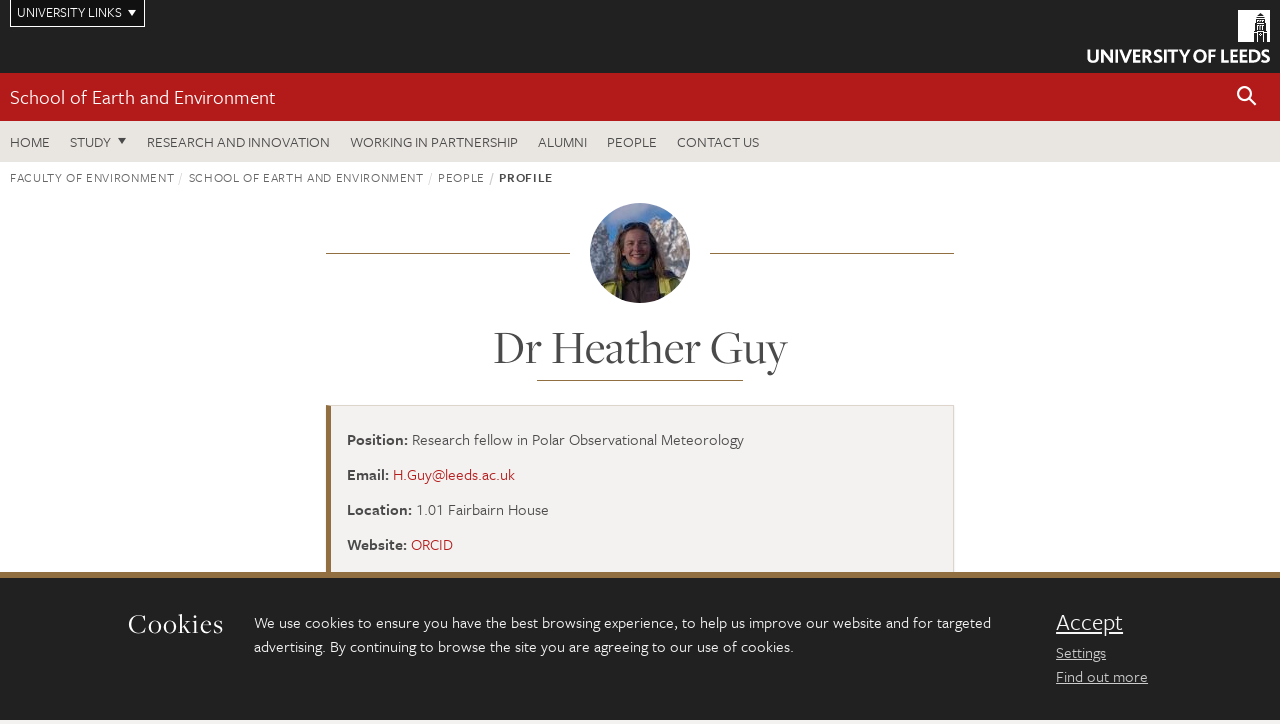

--- FILE ---
content_type: text/html; charset=UTF-8
request_url: https://environment.leeds.ac.uk/site/custom_scripts/symplectic_ajax.php?uniqueid=11557&hash=3418d30e87547d863c0ba252f76db9f6
body_size: 2885
content:
{"id":"01039357","publications":{"selected_publication":[],"favourites":[],"journal_article":[{"html":"<p id=\"1093138\" class=\"journalarticle\"><span class=\"authors\">Mathes T; Guy H; Prytherch J; Kojoj J; Brooks I; Murto S; Zieger P; Wehner B; Tjernstr\u00f6m M; Held A<\/span> <span class=\"year\">(2025)<\/span> <span class=\"title\">Particle flux\u2013gradient relationships in the high Arctic: emission and deposition patterns across three surface types<\/span>. <span class=\"journal-plain\">Atmospheric Chemistry and Physics<\/span>, <span class=\"volume\">25<\/span>, <span class=\"issue\">(15)<\/span>, <span class=\"pages\">pp. 8455-8474<\/span>. <a href=\"http:\/\/dx.doi.org\/10.5194\/acp-25-8455-2025\"><img src=\"https:\/\/jaducdn.leeds.ac.uk\/\/images\/doi.png\"><\/a><\/p>","publicationid":"1093138","date":"2025-01-01","publicationtype":"Journal article","isfavourite":"0"},{"html":"<p id=\"858972\" class=\"journalarticle\"><span class=\"authors\">Guy H; Martin AS; Olson E; Brooks IM; Neely RR<\/span> <span class=\"year\">(2024)<\/span> <span class=\"title\">Measurement report: In situ vertical profiles of below-cloud aerosol over the central Greenland Ice Sheet<\/span>. <span class=\"journal-plain\">Atmospheric Chemistry and Physics<\/span>, <span class=\"volume\">24<\/span>, <span class=\"issue\">(19)<\/span>, <span class=\"pages\">pp. 11103-11114<\/span>. <a href=\"http:\/\/dx.doi.org\/10.5194\/acp-24-11103-2024\"><img src=\"https:\/\/jaducdn.leeds.ac.uk\/\/images\/doi.png\"><\/a> <a href=\"https:\/\/eprints.whiterose.ac.uk\/id\/eprint\/225441\"><img src=\"https:\/\/jaducdn.leeds.ac.uk\/\/images\/whiterose.png\"><\/a><\/p>","publicationid":"858972","date":"2024-10-02","publicationtype":"Journal article","isfavourite":"0"},{"html":"<p id=\"619331\" class=\"journalarticle\"><span class=\"authors\">Guy H; Brooks IM; Turner DD; Cox CJ; Rowe PM; Shupe MD; Walden VP; Neely RR<\/span> <span class=\"year\">(2023)<\/span> <span class=\"title\">Observations of fog\u2010aerosol interactions over central Greenland<\/span>. <span class=\"journal-plain\">Journal of Geophysical Research: Atmospheres<\/span>, <span class=\"volume\">128<\/span>, <span class=\"issue\">(13)<\/span>. <a href=\"http:\/\/dx.doi.org\/10.1029\/2023jd038718\"><img src=\"https:\/\/jaducdn.leeds.ac.uk\/\/images\/doi.png\"><\/a> <a href=\"https:\/\/eprints.whiterose.ac.uk\/id\/eprint\/201714\"><img src=\"https:\/\/jaducdn.leeds.ac.uk\/\/images\/whiterose.png\"><\/a><\/p>","publicationid":"619331","date":"2023-07-16","publicationtype":"Journal article","isfavourite":"0"},{"html":"<p id=\"611632\" class=\"journalarticle\"><span class=\"authors\">Matthews T; Perry B; Khadka A; Sherpa TG; Shrestha D; Aryal D; Tuldahar S; Thapa N; Pradhananga N; Athans P; Sherpa DY; Guy H; Seimon A; Elmore A; Li K; Alexiev N<\/span> <span class=\"year\">(2022)<\/span> <span class=\"title\">Weather Observations Reach the Summit of Mount Everest<\/span>. <span class=\"journal-plain\">Bulletin of the American Meteorological Society<\/span>, <span class=\"volume\">103<\/span>, <span class=\"issue\">(12)<\/span>, <span class=\"pages\">pp. E2827-E2835<\/span>. <a href=\"http:\/\/dx.doi.org\/10.1175\/bams-d-22-0120.1\"><img src=\"https:\/\/jaducdn.leeds.ac.uk\/\/images\/doi.png\"><\/a><\/p>","publicationid":"611632","date":"2022-12-01","publicationtype":"Journal article","isfavourite":"0"},{"html":"<p id=\"592919\" class=\"journalarticle\"><span class=\"authors\">Guy H; Turner DD; Walden VP; Brooks IM; Neely RR<\/span> <span class=\"year\">(2022)<\/span> <span class=\"title\">Passive ground-based remote sensing of radiation fog<\/span>. <span class=\"journal-plain\">Atmospheric Measurement Techniques<\/span>, <span class=\"volume\">15<\/span>, <span class=\"issue\">(17)<\/span>, <span class=\"pages\">pp. 5095-5115<\/span>. <a href=\"http:\/\/dx.doi.org\/10.5194\/amt-15-5095-2022\"><img src=\"https:\/\/jaducdn.leeds.ac.uk\/\/images\/doi.png\"><\/a> <a href=\"https:\/\/eprints.whiterose.ac.uk\/id\/eprint\/190969\"><img src=\"https:\/\/jaducdn.leeds.ac.uk\/\/images\/whiterose.png\"><\/a><\/p>","publicationid":"592919","date":"2022-09-07","publicationtype":"Journal article","isfavourite":"0"},{"html":"<p id=\"590198\" class=\"journalarticle\"><span class=\"authors\">Sterzinger LJ; Sedlar J; Guy H; Neely III RR; Igel AL<\/span> <span class=\"year\">(2022)<\/span> <span class=\"title\">Do Arctic mixed-phase clouds sometimes dissipate due to insufficient aerosol? Evidence from comparisons between observations and idealized simulations<\/span>. <span class=\"journal-plain\">Atmospheric Chemistry and Physics<\/span>, <span class=\"volume\">22<\/span>, <span class=\"issue\">(13)<\/span>, <span class=\"pages\">pp. 8973-8988<\/span>. <a href=\"http:\/\/dx.doi.org\/10.5194\/acp-22-8973-2022\"><img src=\"https:\/\/jaducdn.leeds.ac.uk\/\/images\/doi.png\"><\/a> <a href=\"https:\/\/eprints.whiterose.ac.uk\/id\/eprint\/189604\"><img src=\"https:\/\/jaducdn.leeds.ac.uk\/\/images\/whiterose.png\"><\/a><\/p>","publicationid":"590198","date":"2022-07-12","publicationtype":"Journal article","isfavourite":"0"},{"html":"<p id=\"569383\" class=\"journalarticle\"><span class=\"authors\">Guy H; Brooks IM; Carslaw KS; Murray BJ; Walden VP; Shupe MD; Pettersen C; Turner DD; Cox CJ; Neff WD; Bennartz R; Neely III RR<\/span> <span class=\"year\">(2021)<\/span> <span class=\"title\">Controls on surface aerosol particle number concentrations and aerosol-limited cloud regimes over the central Greenland Ice Sheet<\/span>. <span class=\"journal-plain\">Atmospheric Chemistry and Physics<\/span>, <span class=\"volume\">21<\/span>, <span class=\"issue\">(19)<\/span>, <span class=\"pages\">pp. 15351-15374<\/span>. <a href=\"http:\/\/dx.doi.org\/10.5194\/acp-21-15351-2021\"><img src=\"https:\/\/jaducdn.leeds.ac.uk\/\/images\/doi.png\"><\/a> <a href=\"https:\/\/eprints.whiterose.ac.uk\/id\/eprint\/179238\"><img src=\"https:\/\/jaducdn.leeds.ac.uk\/\/images\/whiterose.png\"><\/a><\/p>","publicationid":"569383","date":"2021-10-14","publicationtype":"Journal article","isfavourite":"0"},{"html":"<p id=\"590692\" class=\"journalarticle\"><span class=\"authors\">Clifford HM; Potocki M; Koch I; Sherpa T; Handley M; Korotkikh E; Introne D; Kaspari S; Miner K; Matthews T; Perry B; Guy H; Gajurel A; Singh PK; Elvin S; Elmore AC; Tait A; Mayewski PA<\/span> <span class=\"year\">(2021)<\/span> <span class=\"title\">A case study using 2019 pre-monsoon snow and stream chemistry in the Khumbu region, Nepal<\/span>. <span class=\"journal-plain\">The Science of The Total Environment<\/span>, <span class=\"volume\">789<\/span>, <span class=\"pages\">pp. 148006<\/span>. <a href=\"http:\/\/dx.doi.org\/10.1016\/j.scitotenv.2021.148006\"><img src=\"https:\/\/jaducdn.leeds.ac.uk\/\/images\/doi.png\"><\/a><\/p>","publicationid":"590692","date":"2021-10-01","publicationtype":"Journal article","isfavourite":"0"},{"html":"<p id=\"586904\" class=\"journalarticle\"><span class=\"authors\">Perry LB; Matthews T; Guy H; Koch I; Khadka A; Elmore AC; Shrestha D; Tuladhar S; Baidya SK; Maharjan S; Wagnon P; Aryal D; Seimon A; Gajurel A; Mayewski PA<\/span> <span class=\"year\">(2020)<\/span> <span class=\"title\">Precipitation Characteristics and Moisture Source Regions on Mt. Everest in the Khumbu, Nepal<\/span>. <span class=\"journal-plain\">One Earth<\/span>, <span class=\"volume\">3<\/span>, <span class=\"issue\">(5)<\/span>, <span class=\"pages\">pp. 594-607<\/span>. <a href=\"http:\/\/dx.doi.org\/10.1016\/j.oneear.2020.10.011\"><img src=\"https:\/\/jaducdn.leeds.ac.uk\/\/images\/doi.png\"><\/a> <a href=\"https:\/\/eprints.whiterose.ac.uk\/id\/eprint\/229288\"><img src=\"https:\/\/jaducdn.leeds.ac.uk\/\/images\/whiterose.png\"><\/a><\/p>","publicationid":"586904","date":"2020-11-01","publicationtype":"Journal article","isfavourite":"0"},{"html":"<p id=\"559955\" class=\"journalarticle\"><span class=\"authors\">Guy H; Seimon A; Perry LB; Konecky BL; Rado M; Andrade M; Potocki M; Mayewski PA<\/span> <span class=\"year\">(2019)<\/span> <span class=\"title\">Subseasonal Variations of Stable Isotopes in Tropical Andean Precipitation Subseasonal Variations of Stable Isotopes in Tropical Andean Precipitation<\/span>. <span class=\"journal-plain\">Journal of Hydrometeorology<\/span>, <span class=\"volume\">20<\/span>, <span class=\"issue\">(5)<\/span>, <span class=\"pages\">pp. 915-933<\/span>. <a href=\"http:\/\/dx.doi.org\/10.1175\/jhm-d-18-0163.1\"><img src=\"https:\/\/jaducdn.leeds.ac.uk\/\/images\/doi.png\"><\/a><\/p>","publicationid":"559955","date":"2019-05-01","publicationtype":"Journal article","isfavourite":"0"}],"conference_paper":[],"presentation_conference_workshop_etc_":[],"book":[],"chapter":[],"conference_abstract":[],"preprint":[{"html":"<p id=\"1141904\" class=\"preprint\"><span class=\"authors\">Martin AS; Guy H; Gallagher MR; Neely RR<\/span> <span class=\"year\">(2025)<\/span> <span class=\"title-with-parent\">A guide to optimised spatiotemporal data co-location by mutual information maximisation<\/span>. <span class=\"parent-title\">EGUsphere<\/span>. <a href=\"http:\/\/dx.doi.org\/10.5194\/egusphere-2025-6079\"><img src=\"https:\/\/jaducdn.leeds.ac.uk\/\/images\/doi.png\"><\/a><\/p>","publicationid":"1141904","date":"2025-12-17","publicationtype":"Preprint","isfavourite":"0"},{"html":"<p id=\"971178\" class=\"preprint\"><span class=\"authors\">Mathes T; Guy H; Prytherch J; Kojoj J; Brooks I; Murto S; Zieger P; Wehner B; Tjernstr\u00f6m M; Held A<\/span> <span class=\"year\">(2025)<\/span> <span class=\"title-with-parent\">Particle flux-gradient relationships in the high Arctic: Emission and deposition patterns across three surface types<\/span>. <span class=\"parent-title\">EGUsphere<\/span>. <a href=\"http:\/\/dx.doi.org\/10.5194\/egusphere-2025-183\"><img src=\"https:\/\/jaducdn.leeds.ac.uk\/\/images\/doi.png\"><\/a><\/p>","publicationid":"971178","date":"2025-02-10","publicationtype":"Preprint","isfavourite":"0"},{"html":"<p id=\"648553\" class=\"preprint\"><span class=\"authors\">Guy H; Martin AS; Olson E; Brooks IM; Neely RR<\/span> <span class=\"year\">(2024)<\/span> <span class=\"title-with-parent\">Measurement report: In-situ vertical profiles of below-cloud aerosol over the central Greenland Ice Sheet<\/span>. <span class=\"parent-title\">EGUsphere<\/span>. <a href=\"http:\/\/dx.doi.org\/10.5194\/egusphere-2024-733\"><img src=\"https:\/\/jaducdn.leeds.ac.uk\/\/images\/doi.png\"><\/a><\/p>","publicationid":"648553","date":"2024-03-19","publicationtype":"Preprint","isfavourite":"0"},{"html":"<p id=\"614585\" class=\"preprint\"><span class=\"authors\">Guy H; Brooks IM; Turner DD; Cox CJ; Rowe PM; Shupe MD; Walden VP; Neely RR<\/span> <span class=\"year\">(2023)<\/span> <span class=\"title-with-parent\">Observations of fog-aerosol interactions over central Greenland<\/span>. <span class=\"parent-title\">Authorea<\/span>. <a href=\"http:\/\/dx.doi.org\/10.22541\/essoar.167751633.33095926\/v1\"><img src=\"https:\/\/jaducdn.leeds.ac.uk\/\/images\/doi.png\"><\/a><\/p>","publicationid":"614585","date":"2023-02-27","publicationtype":"Preprint","isfavourite":"0"},{"html":"<p id=\"611626\" class=\"preprint\"><span class=\"authors\">Matthews T; Perry L; Guy H; Wilby R; Edwards T<\/span> <span class=\"year\">(2022)<\/span> <span class=\"title-with-parent\">Modelling the impact of atmospheric heat accumulation on glacier mass balance<\/span>. <span class=\"parent-title\">Research Square<\/span>. <a href=\"http:\/\/dx.doi.org\/10.21203\/rs.3.rs-2166876\/v1\"><img src=\"https:\/\/jaducdn.leeds.ac.uk\/\/images\/doi.png\"><\/a><\/p>","publicationid":"611626","date":"2022-10-18","publicationtype":"Preprint","isfavourite":"0"},{"html":"<p id=\"586398\" class=\"preprint\"><span class=\"authors\">Guy H; Turner DD; Walden VP; Brooks IM; Neely RR<\/span> <span class=\"year\">(2022)<\/span> <span class=\"title-with-parent\">Passive ground-based remote sensing of radiation fog<\/span>. <span class=\"parent-title\">EGUsphere<\/span>. <a href=\"http:\/\/dx.doi.org\/10.5194\/amt-2022-12\"><img src=\"https:\/\/jaducdn.leeds.ac.uk\/\/images\/doi.png\"><\/a><\/p>","publicationid":"586398","date":"2022-03-24","publicationtype":"Preprint","isfavourite":"0"},{"html":"<p id=\"562322\" class=\"preprint\"><span class=\"authors\">Guy H; Brooks IM; Carslaw KS; Murray BJ; Walden VP; Shupe MD; Pettersen C; Turner DD; Cox CJ; Neff WD; Bennartz R; Neely RR<\/span> <span class=\"year\">(2021)<\/span> <span class=\"title-with-parent\">Controls on surface aerosol number concentrations and aerosol-limited cloud regimes over the central Greenland Ice Sheet<\/span>. <span class=\"parent-title\">EGUsphere<\/span>. <a href=\"http:\/\/dx.doi.org\/10.5194\/acp-2021-491\"><img src=\"https:\/\/jaducdn.leeds.ac.uk\/\/images\/doi.png\"><\/a><\/p>","publicationid":"562322","date":"2021-06-29","publicationtype":"Preprint","isfavourite":"0"}],"report":[],"internet_publication":[],"performance":[],"composition":[],"exhibition":[],"poster":[],"artefact":[],"design":[],"patent":[],"scholarly_edition":[],"software_code":[],"thesis_dissertation":[],"other":[{"html":"<p id=\"997364\" class=\"other\"><span class=\"authors\">Pohorsky R; Calmer R; D\u00f6nmez B; Brooks I; Guy H; Haberstock L; Kojoj J; Faur\u00e9 N; Murto S; Mavis C; Creamean J; Tjernstr\u00f6m M; Zieger P; Schmale J<\/span> <span class=\"year\">(2025)<\/span> <span class=\"title\">Influence of free tropospheric aerosols on the microphysical properties of a coupled low-level cloud in the central Arctic: a case study from the ARTofMELT expedition<\/span>. <a href=\"http:\/\/dx.doi.org\/10.5194\/egusphere-egu25-19436\"><img src=\"https:\/\/jaducdn.leeds.ac.uk\/\/images\/doi.png\"><\/a><\/p>","publicationid":"997364","date":"2025-03-15","publicationtype":"Other","isfavourite":"0"}],"dataset":[],"media":[],"working_paper":[]},"next":null}